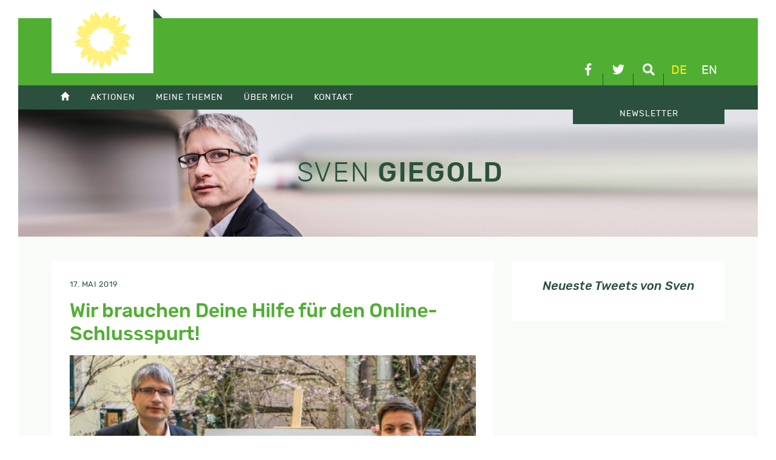

--- FILE ---
content_type: text/html; charset=UTF-8
request_url: https://sven-giegold.de/wir-brauchen-deine-hilfe-fuer-den-online-schlussspurt/
body_size: 8649
content:
<!doctype html>
<html lang="de-DE">
<head>
	<meta charset="UTF-8">
	<meta name="viewport" content="width=device-width, initial-scale=1">
	<link rel="profile" href="https://gmpg.org/xfn/11">
		<meta name='robots' content='index, follow, max-image-preview:large, max-snippet:-1, max-video-preview:-1' />
	<style>img:is([sizes="auto" i], [sizes^="auto," i]) { contain-intrinsic-size: 3000px 1500px }</style>
	
	<!-- This site is optimized with the Yoast SEO plugin v26.3 - https://yoast.com/wordpress/plugins/seo/ -->
	<title>Wir brauchen Deine Hilfe für den Online-Schlussspurt! - Sven Giegold</title>
	<link rel="canonical" href="https://sven-giegold.de/wir-brauchen-deine-hilfe-fuer-den-online-schlussspurt/" />
	<meta property="og:locale" content="de_DE" />
	<meta property="og:type" content="article" />
	<meta property="og:title" content="Wir brauchen Deine Hilfe für den Online-Schlussspurt! - Sven Giegold" />
	<meta property="og:description" content="In den letzten drei Wochen sind Ska Keller, Robert Habeck, Annalena Baerbock und ich mit dem Elektroauto durch ganz Deutschland gereist. Und eines ist klar geworden, so politisch war Deutschland schon lange nicht mehr. Den Menschen von Emden bis Passau ist klar, hier geht es um die Zukunft Europas. Klimawandel, soziale Gerechtigkeit, Demokratie. Das ist [&hellip;]" />
	<meta property="og:url" content="https://sven-giegold.de/wir-brauchen-deine-hilfe-fuer-den-online-schlussspurt/" />
	<meta property="og:site_name" content="Sven Giegold" />
	<meta property="article:published_time" content="2019-05-17T10:26:09+00:00" />
	<meta property="article:modified_time" content="2019-06-11T12:24:21+00:00" />
	<meta property="og:image" content="https://sven-giegold.de/wp-content/uploads/2019/04/kampagnenpraesentation-europawahl-ska-keller-sven-giegold.jpg" />
	<meta property="og:image:width" content="576" />
	<meta property="og:image:height" content="386" />
	<meta property="og:image:type" content="image/jpeg" />
	<meta name="author" content="Maximilian Fries" />
	<meta name="twitter:card" content="summary_large_image" />
	<meta name="twitter:creator" content="@sven_giegold" />
	<meta name="twitter:site" content="@sven_giegold" />
	<meta name="twitter:label1" content="Verfasst von" />
	<meta name="twitter:data1" content="Maximilian Fries" />
	<meta name="twitter:label2" content="Geschätzte Lesezeit" />
	<meta name="twitter:data2" content="2 Minuten" />
	<script type="application/ld+json" class="yoast-schema-graph">{"@context":"https://schema.org","@graph":[{"@type":"Article","@id":"https://sven-giegold.de/wir-brauchen-deine-hilfe-fuer-den-online-schlussspurt/#article","isPartOf":{"@id":"https://sven-giegold.de/wir-brauchen-deine-hilfe-fuer-den-online-schlussspurt/"},"author":{"name":"Maximilian Fries","@id":"https://sven-giegold.de/#/schema/person/26e3502ded6f73b5c3cc0283113ea4f1"},"headline":"Wir brauchen Deine Hilfe für den Online-Schlussspurt!","datePublished":"2019-05-17T10:26:09+00:00","dateModified":"2019-06-11T12:24:21+00:00","mainEntityOfPage":{"@id":"https://sven-giegold.de/wir-brauchen-deine-hilfe-fuer-den-online-schlussspurt/"},"wordCount":326,"publisher":{"@id":"https://sven-giegold.de/#/schema/person/02dc6dc92fde442fb1ec20a77ab2ad63"},"image":{"@id":"https://sven-giegold.de/wir-brauchen-deine-hilfe-fuer-den-online-schlussspurt/#primaryimage"},"thumbnailUrl":"https://sven-giegold.de/wp-content/uploads/2019/04/kampagnenpraesentation-europawahl-ska-keller-sven-giegold.jpg","articleSection":["Mobilisieren","Politik"],"inLanguage":"de"},{"@type":"WebPage","@id":"https://sven-giegold.de/wir-brauchen-deine-hilfe-fuer-den-online-schlussspurt/","url":"https://sven-giegold.de/wir-brauchen-deine-hilfe-fuer-den-online-schlussspurt/","name":"Wir brauchen Deine Hilfe für den Online-Schlussspurt! - Sven Giegold","isPartOf":{"@id":"https://sven-giegold.de/#website"},"primaryImageOfPage":{"@id":"https://sven-giegold.de/wir-brauchen-deine-hilfe-fuer-den-online-schlussspurt/#primaryimage"},"image":{"@id":"https://sven-giegold.de/wir-brauchen-deine-hilfe-fuer-den-online-schlussspurt/#primaryimage"},"thumbnailUrl":"https://sven-giegold.de/wp-content/uploads/2019/04/kampagnenpraesentation-europawahl-ska-keller-sven-giegold.jpg","datePublished":"2019-05-17T10:26:09+00:00","dateModified":"2019-06-11T12:24:21+00:00","breadcrumb":{"@id":"https://sven-giegold.de/wir-brauchen-deine-hilfe-fuer-den-online-schlussspurt/#breadcrumb"},"inLanguage":"de","potentialAction":[{"@type":"ReadAction","target":["https://sven-giegold.de/wir-brauchen-deine-hilfe-fuer-den-online-schlussspurt/"]}]},{"@type":"ImageObject","inLanguage":"de","@id":"https://sven-giegold.de/wir-brauchen-deine-hilfe-fuer-den-online-schlussspurt/#primaryimage","url":"https://sven-giegold.de/wp-content/uploads/2019/04/kampagnenpraesentation-europawahl-ska-keller-sven-giegold.jpg","contentUrl":"https://sven-giegold.de/wp-content/uploads/2019/04/kampagnenpraesentation-europawahl-ska-keller-sven-giegold.jpg","width":576,"height":386},{"@type":"BreadcrumbList","@id":"https://sven-giegold.de/wir-brauchen-deine-hilfe-fuer-den-online-schlussspurt/#breadcrumb","itemListElement":[{"@type":"ListItem","position":1,"name":"Home","item":"https://sven-giegold.de/"},{"@type":"ListItem","position":2,"name":"Alle Artikel im Überblick","item":"https://sven-giegold.de/alle_artikel_im_ueberblick/"},{"@type":"ListItem","position":3,"name":"Wir brauchen Deine Hilfe für den Online-Schlussspurt!"}]},{"@type":"WebSite","@id":"https://sven-giegold.de/#website","url":"https://sven-giegold.de/","name":"Sven Giegold","description":"","publisher":{"@id":"https://sven-giegold.de/#/schema/person/02dc6dc92fde442fb1ec20a77ab2ad63"},"potentialAction":[{"@type":"SearchAction","target":{"@type":"EntryPoint","urlTemplate":"https://sven-giegold.de/?s={search_term_string}"},"query-input":{"@type":"PropertyValueSpecification","valueRequired":true,"valueName":"search_term_string"}}],"inLanguage":"de"},{"@type":["Person","Organization"],"@id":"https://sven-giegold.de/#/schema/person/02dc6dc92fde442fb1ec20a77ab2ad63","name":"Sven","image":{"@type":"ImageObject","inLanguage":"de","@id":"https://sven-giegold.de/#/schema/person/image/","url":"https://sven-giegold.de/wp-content/uploads/2019/05/SvenGiegold_byDominikButzmann_50pc-scaled.jpg","contentUrl":"https://sven-giegold.de/wp-content/uploads/2019/05/SvenGiegold_byDominikButzmann_50pc-scaled.jpg","width":2560,"height":1708,"caption":"Sven"},"logo":{"@id":"https://sven-giegold.de/#/schema/person/image/"},"sameAs":["https://sven-giegold.de"]},{"@type":"Person","@id":"https://sven-giegold.de/#/schema/person/26e3502ded6f73b5c3cc0283113ea4f1","name":"Maximilian Fries","image":{"@type":"ImageObject","inLanguage":"de","@id":"https://sven-giegold.de/#/schema/person/image/","url":"https://secure.gravatar.com/avatar/3bd26f3bb5f95c83d1170207bb0b93a789402db3e2c0cee8e0f72da0abf91884?s=96&d=mm&r=g","contentUrl":"https://secure.gravatar.com/avatar/3bd26f3bb5f95c83d1170207bb0b93a789402db3e2c0cee8e0f72da0abf91884?s=96&d=mm&r=g","caption":"Maximilian Fries"},"url":"https://sven-giegold.de/author/max-fries/"}]}</script>
	<!-- / Yoast SEO plugin. -->



<link rel='stylesheet' id='wp-block-library-css' href='https://sven-giegold.de/wp-includes/css/dist/block-library/style.min.css?ver=6.8.3' type='text/css' media='all' />
<style id='classic-theme-styles-inline-css' type='text/css'>
/*! This file is auto-generated */
.wp-block-button__link{color:#fff;background-color:#32373c;border-radius:9999px;box-shadow:none;text-decoration:none;padding:calc(.667em + 2px) calc(1.333em + 2px);font-size:1.125em}.wp-block-file__button{background:#32373c;color:#fff;text-decoration:none}
</style>
<style id='global-styles-inline-css' type='text/css'>
:root{--wp--preset--aspect-ratio--square: 1;--wp--preset--aspect-ratio--4-3: 4/3;--wp--preset--aspect-ratio--3-4: 3/4;--wp--preset--aspect-ratio--3-2: 3/2;--wp--preset--aspect-ratio--2-3: 2/3;--wp--preset--aspect-ratio--16-9: 16/9;--wp--preset--aspect-ratio--9-16: 9/16;--wp--preset--color--black: #000000;--wp--preset--color--cyan-bluish-gray: #abb8c3;--wp--preset--color--white: #ffffff;--wp--preset--color--pale-pink: #f78da7;--wp--preset--color--vivid-red: #cf2e2e;--wp--preset--color--luminous-vivid-orange: #ff6900;--wp--preset--color--luminous-vivid-amber: #fcb900;--wp--preset--color--light-green-cyan: #7bdcb5;--wp--preset--color--vivid-green-cyan: #00d084;--wp--preset--color--pale-cyan-blue: #8ed1fc;--wp--preset--color--vivid-cyan-blue: #0693e3;--wp--preset--color--vivid-purple: #9b51e0;--wp--preset--gradient--vivid-cyan-blue-to-vivid-purple: linear-gradient(135deg,rgba(6,147,227,1) 0%,rgb(155,81,224) 100%);--wp--preset--gradient--light-green-cyan-to-vivid-green-cyan: linear-gradient(135deg,rgb(122,220,180) 0%,rgb(0,208,130) 100%);--wp--preset--gradient--luminous-vivid-amber-to-luminous-vivid-orange: linear-gradient(135deg,rgba(252,185,0,1) 0%,rgba(255,105,0,1) 100%);--wp--preset--gradient--luminous-vivid-orange-to-vivid-red: linear-gradient(135deg,rgba(255,105,0,1) 0%,rgb(207,46,46) 100%);--wp--preset--gradient--very-light-gray-to-cyan-bluish-gray: linear-gradient(135deg,rgb(238,238,238) 0%,rgb(169,184,195) 100%);--wp--preset--gradient--cool-to-warm-spectrum: linear-gradient(135deg,rgb(74,234,220) 0%,rgb(151,120,209) 20%,rgb(207,42,186) 40%,rgb(238,44,130) 60%,rgb(251,105,98) 80%,rgb(254,248,76) 100%);--wp--preset--gradient--blush-light-purple: linear-gradient(135deg,rgb(255,206,236) 0%,rgb(152,150,240) 100%);--wp--preset--gradient--blush-bordeaux: linear-gradient(135deg,rgb(254,205,165) 0%,rgb(254,45,45) 50%,rgb(107,0,62) 100%);--wp--preset--gradient--luminous-dusk: linear-gradient(135deg,rgb(255,203,112) 0%,rgb(199,81,192) 50%,rgb(65,88,208) 100%);--wp--preset--gradient--pale-ocean: linear-gradient(135deg,rgb(255,245,203) 0%,rgb(182,227,212) 50%,rgb(51,167,181) 100%);--wp--preset--gradient--electric-grass: linear-gradient(135deg,rgb(202,248,128) 0%,rgb(113,206,126) 100%);--wp--preset--gradient--midnight: linear-gradient(135deg,rgb(2,3,129) 0%,rgb(40,116,252) 100%);--wp--preset--font-size--small: 13px;--wp--preset--font-size--medium: 20px;--wp--preset--font-size--large: 36px;--wp--preset--font-size--x-large: 42px;--wp--preset--spacing--20: 0.44rem;--wp--preset--spacing--30: 0.67rem;--wp--preset--spacing--40: 1rem;--wp--preset--spacing--50: 1.5rem;--wp--preset--spacing--60: 2.25rem;--wp--preset--spacing--70: 3.38rem;--wp--preset--spacing--80: 5.06rem;--wp--preset--shadow--natural: 6px 6px 9px rgba(0, 0, 0, 0.2);--wp--preset--shadow--deep: 12px 12px 50px rgba(0, 0, 0, 0.4);--wp--preset--shadow--sharp: 6px 6px 0px rgba(0, 0, 0, 0.2);--wp--preset--shadow--outlined: 6px 6px 0px -3px rgba(255, 255, 255, 1), 6px 6px rgba(0, 0, 0, 1);--wp--preset--shadow--crisp: 6px 6px 0px rgba(0, 0, 0, 1);}:where(.is-layout-flex){gap: 0.5em;}:where(.is-layout-grid){gap: 0.5em;}body .is-layout-flex{display: flex;}.is-layout-flex{flex-wrap: wrap;align-items: center;}.is-layout-flex > :is(*, div){margin: 0;}body .is-layout-grid{display: grid;}.is-layout-grid > :is(*, div){margin: 0;}:where(.wp-block-columns.is-layout-flex){gap: 2em;}:where(.wp-block-columns.is-layout-grid){gap: 2em;}:where(.wp-block-post-template.is-layout-flex){gap: 1.25em;}:where(.wp-block-post-template.is-layout-grid){gap: 1.25em;}.has-black-color{color: var(--wp--preset--color--black) !important;}.has-cyan-bluish-gray-color{color: var(--wp--preset--color--cyan-bluish-gray) !important;}.has-white-color{color: var(--wp--preset--color--white) !important;}.has-pale-pink-color{color: var(--wp--preset--color--pale-pink) !important;}.has-vivid-red-color{color: var(--wp--preset--color--vivid-red) !important;}.has-luminous-vivid-orange-color{color: var(--wp--preset--color--luminous-vivid-orange) !important;}.has-luminous-vivid-amber-color{color: var(--wp--preset--color--luminous-vivid-amber) !important;}.has-light-green-cyan-color{color: var(--wp--preset--color--light-green-cyan) !important;}.has-vivid-green-cyan-color{color: var(--wp--preset--color--vivid-green-cyan) !important;}.has-pale-cyan-blue-color{color: var(--wp--preset--color--pale-cyan-blue) !important;}.has-vivid-cyan-blue-color{color: var(--wp--preset--color--vivid-cyan-blue) !important;}.has-vivid-purple-color{color: var(--wp--preset--color--vivid-purple) !important;}.has-black-background-color{background-color: var(--wp--preset--color--black) !important;}.has-cyan-bluish-gray-background-color{background-color: var(--wp--preset--color--cyan-bluish-gray) !important;}.has-white-background-color{background-color: var(--wp--preset--color--white) !important;}.has-pale-pink-background-color{background-color: var(--wp--preset--color--pale-pink) !important;}.has-vivid-red-background-color{background-color: var(--wp--preset--color--vivid-red) !important;}.has-luminous-vivid-orange-background-color{background-color: var(--wp--preset--color--luminous-vivid-orange) !important;}.has-luminous-vivid-amber-background-color{background-color: var(--wp--preset--color--luminous-vivid-amber) !important;}.has-light-green-cyan-background-color{background-color: var(--wp--preset--color--light-green-cyan) !important;}.has-vivid-green-cyan-background-color{background-color: var(--wp--preset--color--vivid-green-cyan) !important;}.has-pale-cyan-blue-background-color{background-color: var(--wp--preset--color--pale-cyan-blue) !important;}.has-vivid-cyan-blue-background-color{background-color: var(--wp--preset--color--vivid-cyan-blue) !important;}.has-vivid-purple-background-color{background-color: var(--wp--preset--color--vivid-purple) !important;}.has-black-border-color{border-color: var(--wp--preset--color--black) !important;}.has-cyan-bluish-gray-border-color{border-color: var(--wp--preset--color--cyan-bluish-gray) !important;}.has-white-border-color{border-color: var(--wp--preset--color--white) !important;}.has-pale-pink-border-color{border-color: var(--wp--preset--color--pale-pink) !important;}.has-vivid-red-border-color{border-color: var(--wp--preset--color--vivid-red) !important;}.has-luminous-vivid-orange-border-color{border-color: var(--wp--preset--color--luminous-vivid-orange) !important;}.has-luminous-vivid-amber-border-color{border-color: var(--wp--preset--color--luminous-vivid-amber) !important;}.has-light-green-cyan-border-color{border-color: var(--wp--preset--color--light-green-cyan) !important;}.has-vivid-green-cyan-border-color{border-color: var(--wp--preset--color--vivid-green-cyan) !important;}.has-pale-cyan-blue-border-color{border-color: var(--wp--preset--color--pale-cyan-blue) !important;}.has-vivid-cyan-blue-border-color{border-color: var(--wp--preset--color--vivid-cyan-blue) !important;}.has-vivid-purple-border-color{border-color: var(--wp--preset--color--vivid-purple) !important;}.has-vivid-cyan-blue-to-vivid-purple-gradient-background{background: var(--wp--preset--gradient--vivid-cyan-blue-to-vivid-purple) !important;}.has-light-green-cyan-to-vivid-green-cyan-gradient-background{background: var(--wp--preset--gradient--light-green-cyan-to-vivid-green-cyan) !important;}.has-luminous-vivid-amber-to-luminous-vivid-orange-gradient-background{background: var(--wp--preset--gradient--luminous-vivid-amber-to-luminous-vivid-orange) !important;}.has-luminous-vivid-orange-to-vivid-red-gradient-background{background: var(--wp--preset--gradient--luminous-vivid-orange-to-vivid-red) !important;}.has-very-light-gray-to-cyan-bluish-gray-gradient-background{background: var(--wp--preset--gradient--very-light-gray-to-cyan-bluish-gray) !important;}.has-cool-to-warm-spectrum-gradient-background{background: var(--wp--preset--gradient--cool-to-warm-spectrum) !important;}.has-blush-light-purple-gradient-background{background: var(--wp--preset--gradient--blush-light-purple) !important;}.has-blush-bordeaux-gradient-background{background: var(--wp--preset--gradient--blush-bordeaux) !important;}.has-luminous-dusk-gradient-background{background: var(--wp--preset--gradient--luminous-dusk) !important;}.has-pale-ocean-gradient-background{background: var(--wp--preset--gradient--pale-ocean) !important;}.has-electric-grass-gradient-background{background: var(--wp--preset--gradient--electric-grass) !important;}.has-midnight-gradient-background{background: var(--wp--preset--gradient--midnight) !important;}.has-small-font-size{font-size: var(--wp--preset--font-size--small) !important;}.has-medium-font-size{font-size: var(--wp--preset--font-size--medium) !important;}.has-large-font-size{font-size: var(--wp--preset--font-size--large) !important;}.has-x-large-font-size{font-size: var(--wp--preset--font-size--x-large) !important;}
:where(.wp-block-post-template.is-layout-flex){gap: 1.25em;}:where(.wp-block-post-template.is-layout-grid){gap: 1.25em;}
:where(.wp-block-columns.is-layout-flex){gap: 2em;}:where(.wp-block-columns.is-layout-grid){gap: 2em;}
:root :where(.wp-block-pullquote){font-size: 1.5em;line-height: 1.6;}
</style>
<link data-minify="1" rel='stylesheet' id='sg-css' href='https://sven-giegold.de/wp-content/cache/min/1/wp-content/themes/sg/css/style.css?ver=1751312892' type='text/css' media='all' />
<link data-minify="1" rel='stylesheet' id='tablepress-default-css' href='https://sven-giegold.de/wp-content/cache/min/1/wp-content/plugins/tablepress/css/build/default.css?ver=1751312892' type='text/css' media='all' />
<script type="text/javascript" src="https://sven-giegold.de/wp-includes/js/jquery/jquery.min.js?ver=3.7.1" id="jquery-core-js"></script>
<script type="text/javascript" src="https://sven-giegold.de/wp-includes/js/jquery/jquery-migrate.min.js?ver=3.4.1" id="jquery-migrate-js"></script>
<script type="text/javascript" src="https://sven-giegold.de/wp-content/themes/sg/js/plugins.js?ver=6.8.3" id="sg-plugins-js"></script>
<script type="text/javascript" src="https://sven-giegold.de/wp-content/themes/sg/js/main.js?ver=6.8.3" id="sg-main-js"></script>
<script></script><link rel="https://api.w.org/" href="https://sven-giegold.de/wp-json/" /><link rel="alternate" title="JSON" type="application/json" href="https://sven-giegold.de/wp-json/wp/v2/posts/32603" /><meta name="generator" content="WPML ver:4.8.5 stt:1,3;" />
<noscript><style> .wpb_animate_when_almost_visible { opacity: 1; }</style></noscript><meta name="generator" content="WP Rocket 3.20.0.3" data-wpr-features="wpr_minify_css wpr_desktop" /></head>

<body class="wp-singular post-template-default single single-post postid-32603 single-format-standard wp-theme-sg wpb-js-composer js-comp-ver-8.7.2 vc_responsive">
<div data-rocket-location-hash="54257ff4dc2eb7aae68fa23eb5f11e06" id="page" class="site">
	<header data-rocket-location-hash="fc409f86088b20b81d38a444febf083b" id="masthead" class="site-header">
		<div data-rocket-location-hash="5cd83cba399d508b78dc1100d7c0521b" class="site-branding">
			<div data-rocket-location-hash="ca23f7c07336b7cf8c7766d2ffffc9d9" class="container">
				<a class="efa" href="http://www.greens-efa.eu" target="_blank">
					<img src="https://sven-giegold.de/wp-content/themes/sg/img/die-gruenen-efa-2023.svg" alt="DIE GRÜNEN/EFA im Europäischen Parlament" />
				</a>
				
				<div class="linkIconBox">
					<a href="https://www.facebook.com/sven.giegold/" target="_blank" class="facebook" title="facebook">
						<i class="fab fa-facebook-f"></i>
					</a>
					<a href="https://twitter.com/sven_giegold/" class="twitter" target="_blank" title="Twitter">
						<i class="fab fa-twitter"></i>

					</a>
					<a href="#" class="suche" title="Suche">
						<i class="fas fa-search"></i>
					</a>
					<nav id="lang-switch"><a href="#" class="active" title="Deutsch">de</a><a href="https://sven-giegold.de/en/" title="English">en</a></nav>
				</div>
				
			</div>
		</div>

		<div data-rocket-location-hash="39c98d72e46de71021fa5653e684e38d" class="mainmenu">
			<div class="mmenubox"></div>
			<div data-rocket-location-hash="f117ee89930d3a249ddbfc02370ddefa" class="container">
				<nav class="mainmenubox"><ul id="menu-hauptmenue" class="menu"><li><a href="https://sven-giegold.de/"><span class="glyphicon glyphicon-home"></span></a></li>
<li><a href="https://sven-giegold.de/category/aktionen/">Aktionen</a>
<ul>
	<li><a href="https://sven-giegold.de/aktuelle-veranstaltungsuebersicht/">Veranstaltungsübersicht</a></li>
	<li><a href="https://sven-giegold.de/europe-calling/">Digitale Veranstaltungsreihe: Europe Calling</a></li>
</ul>
</li>
<li><a href="https://sven-giegold.de/category/meine-themen/">Meine Themen</a>
<ul>
	<li><a href="https://sven-giegold.de/category/meine-themen/klima-umwelt/">Klima &amp; Umwelt</a></li>
	<li><a href="https://sven-giegold.de/category/meine-themen/wirtschaft-waehrung/">Wirtschaft &amp; Währung</a></li>
	<li><a href="https://sven-giegold.de/category/meine-themen/demokratie-lobby/">Demokratie &amp; Lobby</a></li>
	<li><a href="https://sven-giegold.de/category/meine-themen/europa-vor-ort/">Europa vor Ort</a></li>
</ul>
</li>
<li><a href="/ueber-mich/">Über mich</a>
<ul>
	<li><a href="https://sven-giegold.de/ueber-mich/">Über mich</a></li>
	<li><a href="https://sven-giegold.de/lobbytransparenz/">Lobbytransparenz</a></li>
</ul>
</li>
<li><a href="/kontakt/">Kontakt</a>
<ul>
	<li><a href="https://sven-giegold.de/kontakt/">Kontakt</a></li>
	<li><a href="https://sven-giegold.de/presse/">Presse</a></li>
	<li><a href="https://sven-giegold.de/mein-team/">Mein Team</a></li>
</ul>
</li>
<li class="newsletter"><a href="https://news.europe-calling.de/civicrm_newsletter/subscribe/Sven_Giegold_DE/">Newsletter</a></li>
</ul></nav>
			</div>
		</div>
		
		<div data-rocket-location-hash="fe5ad922e133fa5fab655f8befd0998f" class="searchbox">
			<form role="search" method="get" class="form-horizontal searchform container" action="https://sven-giegold.de/">
		    	<div class="form-group row">
			    		<div class="col-sm-6">
						<input type="text" class="form-control" id="searchterm" name="s" value="" placeholder="..." />
						<input type="hidden" name="orderby" value="post_date" />
						<input type="hidden" name="order" value="desc" />
					</div>
					<div class="col-sm-2">
						<button type="submit" class="btn btn-primary btn-md">Suche</button>
					</div>
				</div>
			</form>
		</div>
		
	</header>
	<div data-rocket-location-hash="cde0b88eeabb23a5f1767d12f30745ef" class="featureBox">
		<div class="container">
			<div class="row align-items-center">
					<div class="sg-branding">
						<div class="h1"><span>Sven</span> Giegold</div>
					</div>
			</div>
		</div>
		<div data-rocket-location-hash="f15d86e1b1c231454f4cd78bc8858ee0" class="bg"></div>
	</div>
	<div data-rocket-location-hash="3a9f64de0a160a860058aac6a4c5c613" id="content" class="site-content">
		<div class="container">
<div class="row" id="primary">
		<div class="col-md-7 col-lg-8">
			
	<article id="post-32603" class="post-32603 post type-post status-publish format-standard has-post-thumbnail hentry category-mobilisieren category-politik">
		
		<header class="entry-header">
			<div class="entry-meta">
				17. Mai 2019			</div>
			<h1 class="h2 entry-title">Wir brauchen Deine Hilfe für den Online-Schlussspurt!</h1>						<div class="post-thumbnail">
				<img width="576" height="386" src="https://sven-giegold.de/wp-content/uploads/2019/04/kampagnenpraesentation-europawahl-ska-keller-sven-giegold.jpg" class="attachment-medium_large size-medium_large wp-post-image" alt="" decoding="async" fetchpriority="high" srcset="https://sven-giegold.de/wp-content/uploads/2019/04/kampagnenpraesentation-europawahl-ska-keller-sven-giegold.jpg 576w, https://sven-giegold.de/wp-content/uploads/2019/04/kampagnenpraesentation-europawahl-ska-keller-sven-giegold-400x268.jpg 400w" sizes="(max-width: 576px) 100vw, 576px" />			</div><!-- .post-thumbnail -->
		</header>
		
		<div class="entry-content">
			<p>In den letzten drei Wochen sind Ska Keller, Robert Habeck, Annalena Baerbock und ich mit dem Elektroauto durch ganz Deutschland gereist. Und eines ist klar geworden, so politisch war Deutschland schon lange nicht mehr. <strong>Den Menschen von Emden bis Passau ist klar, hier geht es um die Zukunft Europas.</strong> Klimawandel, soziale Gerechtigkeit, Demokratie. Das ist nicht mehr abstrakt, sondern ganz konkret.</p>
<p>Wir wissen aber auch, dass sich bisher sehr viele noch nicht auf eine Partei festgelegt haben. D<strong>ie Gruppe der Unentschlossenen ist groß, und die gilt es jetzt zu überzeugen am Wahlsonntag Grün zu wählen.</strong></p>
<p>Eines der besten Mittel dazu: <strong>Online-Wahlkampf.</strong> Und dafür brauchen wir Eure Hilfe:</p>
<p><strong>Bitte bucht hier Online-Werbung: </strong><a href="http://www.gruene.de/online-werbung">www.gruene.de/online-werbung</a>. Ab einem Budget von 100€ bucht dann die Bundesgeschäftsstelle für Euch im Schlussspurt Werbung in den sozialen Medien in Eurer Region! Nur die Orts- Kreis- und Landesverbände können Werbung schalten, also motiviert Eure lokalen grünen Verbände dazu, falls Ihr das selbst nicht machen könnt!</p>
<p><strong>Das geht nur noch bis zum Montag(20.5.)! Also, bitte macht es selbst oder motiviert Eure Grüne Partei vor Ort dazu.</strong></p>
<p>Denn nur mit einem Schlussspurt können wir diesen Wahlkampf auch mit einem starken Grünen Ergebnis toppen. Wir haben die Chance eines neues Europa zu bauen, nutzen wir sie!</p>
<p>Vielen Dank für Eure Unterstützung! Bitte teilt diesen Aufruf auch mit anderen Interessierten!</p>
<p>Mit europäischen Grüßen</p>
<p>Euer Sven</p>
<p>P.S.: <strong>Kommt auch zum Online-Auftakt zur Europawahl-Woche</strong>: Am Sonntag um 19:00 Uhr laden Robert Habeck, Terry Reintke, Michael Kellner und ich zur großen Online-Diskussion über die letzte Woche vor der Wahl. Bitte meldet Euch gleich hier an: <a href="https://attendee.gotowebinar.com/register/2336320770809573644">https://attendee.gotowebinar.com/register/2336320770809573644</a></p>
<p>&nbsp;</p>
<p>&nbsp;</p>
<hr />
<p><em>Hinweis: Dieser Blogbeitrag wurde innerhalb der letzten 6 Wochen vor der Europawahl 2019 veröffentlicht. In diesem Zeitraum wurde die Homepage und die zugrunde liegende IT-Infrastruktur aus Wahlkampfmitteln und nicht aus dem Parlamentsbudget finanziert.</em></p>
		</div>
	
		<footer>
			Rubrik: <a href="https://sven-giegold.de/category/alte-kategorien/mobilisieren/" rel="category tag">Mobilisieren</a>, <a href="https://sven-giegold.de/category/alte-kategorien/politik/" rel="category tag">Politik</a>			<div class="sharebox">
				<h4 class="txtregular italic">Bitte teilen!</h4>				
								<div id="shariff2073211234" 
						class="shariff" 
						data-url="https://sven-giegold.de/wir-brauchen-deine-hilfe-fuer-den-online-schlussspurt/" 
						data-title="Wir brauchen Deine Hilfe für den Online-Schlussspurt!" 
						data-lang="de"
						data-services=["facebook","twitter","whatsapp","mail"] 
						data-mail-url="mailto:"" 
						data-info-display="popup"></div>
				<script type="text/javascript">
					var buttonsContainershariff2073211234 = jQuery( '#shariff2073211234' );
					new Shariff( buttonsContainershariff2073211234 );
				</script>
			</div>
		</footer>
	</article>


		</div>
		<div class="col-md-5 col-lg-4 sidebar">
			<aside>
			 
				<style type="text/css" data-type="vc_shortcodes-custom-css">.vc_custom_1556260217362{padding: 30px !important;}</style> 
			<div class="vc_row wpb_row vc_row-fluid bg-white"><div class="wpb_column vc_column_container vc_col-sm-12"><div class="vc_column-inner vc_custom_1556260217362"><div class="wpb_wrapper"><div class="kd_headline_box  "> <h3 class="h5 kd_headline txtdunkelgruen italic" style="text-align:center;">Neueste Tweets von Sven</h3></div></div></div></div></div>			</aside>
		</div>
	</div>

		</div>
	</div>

	<footer id="colophon" class="site-footer">
		<div class="container">
			<div class="row">
			    	<div class="col-sm-5">
				    	<div class="sg-branding">
						<div class="h1"><span>Sven</span> Giegold</div>
				    	</div>
			    </div>
			    <div class="col-sm-7">
				    
				    <div class="row widgetbox">
					    <div class="col-md-3">
					      	<h4 class="widget-title">Menü</h4><div class="menu-footer-container"><ul id="menu-footer" class="menu"><li><a href="https://sven-giegold.de/category/aktionen/">Aktionen</a></li>
<li><a href="https://sven-giegold.de/category/meine-themen/">Meine Themen</a></li>
<li><a href="https://sven-giegold.de/category/uber-mich/">Über mich</a></li>
<li><a href="https://sven-giegold.de/presse/">Presse</a></li>
<li><a href="https://sven-giegold.de/kontakt/">Kontakt</a></li>
</ul></div>					    </div>
					    <div class="col-md-3">
					      	<h4 class="widget-title">Archiv</h4>
			<ul>
					<li><a class="trs" href='https://sven-giegold.de/2026/01/'>Januar 2026</a></li>
	<li><a class="trs" href='https://sven-giegold.de/2025/12/'>Dezember 2025</a></li>
	<li><a class="trs" href='https://sven-giegold.de/2025/11/'>November 2025</a></li>
	<li><a class="trs" href='https://sven-giegold.de/2025/10/'>Oktober 2025</a></li>
	<li><a class="trs" href='https://sven-giegold.de/2025/09/'>September 2025</a></li>
	<li><a class="trs" href='https://sven-giegold.de/2025/08/'>August 2025</a></li>
	<li><a class="trs" href='https://sven-giegold.de/2025/07/'>Juli 2025</a></li>
			</ul>

								    </div>
					    <div class="col-md-6">
					      	<h4 class="widget-title">Externe Links</h4><div class="menu-externe-links-container"><ul id="menu-externe-links" class="menu"><li><a target="_blank" href="https://gruene.de/">Bündnis 90 / Die Grünen</a></li>
<li><a target="_blank" href="https://gruene-duesseldorf.de">Bündnis 90 / Die Grünen KV Düsseldorf</a></li>
<li><a target="_blank" href="https://gruene-nrw.de">Bündnis 90 / Die Grünen NRW</a></li>
<li><a target="_blank" href="https://gruene-europa.de">Europagruppe Grüne</a></li>
<li><a target="_blank" href="http://europeangreens.eu/">European Green Party</a></li>
<li><a target="_blank" href="https://www.greens-efa.eu/de/">Fraktion Die Grünen / EFA im EP</a></li>
<li><a target="_blank" href="https://www.greennewdeal.eu">Green New Deal</a></li>
</ul></div>					    </div>
				    </div>
				    
			    </div>
			</div>
			
			
			<div class="row align-items-end footer-bottom">
				
				<div class="col-lg-7 imprint">
					© Copyright 2026, Sven Giegold<br />
					<ul id="menu-footer-2" class="menu"><li><a href="https://sven-giegold.de/impressum/">Impressum</a></li>
<li><a href="https://sven-giegold.de/datenschutz/">Datenschutz</a></li>
<li class="borlabs-cookie-preference"><a href="#">Cookie Einstellungen</a></li>
</ul>				</div>
				<div class="col-lg-5">
					<a class="b9dg" href="http://www.gruene.de" target="_blank" title="BÜNDNIS 90 DIE GRÜNEN">
						<img src="https://sven-giegold.de/wp-content/themes/sg/img/europagruppe.svg" alt="BÜNDNIS 90 DIE GRÜNEN" />
					</a>
					<a class="efa" href="http://www.greens-efa.eu" target="_blank">
						<img src="https://sven-giegold.de/wp-content/themes/sg/img/die-gruenen-efa-2023.svg" alt="DIE GRÜNEN/EFA im Europäischen Parlament" />
					</a>
				</div>
				
			</div>
		</div>
	</footer>
</div>

<script type="speculationrules">
{"prefetch":[{"source":"document","where":{"and":[{"href_matches":"\/*"},{"not":{"href_matches":["\/wp-*.php","\/wp-admin\/*","\/wp-content\/uploads\/*","\/wp-content\/*","\/wp-content\/plugins\/*","\/wp-content\/themes\/sg\/*","\/*\\?(.+)"]}},{"not":{"selector_matches":"a[rel~=\"nofollow\"]"}},{"not":{"selector_matches":".no-prefetch, .no-prefetch a"}}]},"eagerness":"conservative"}]}
</script>
<script type="text/html" id="wpb-modifications"> window.wpbCustomElement = 1; </script><link data-minify="1" rel='stylesheet' id='js_composer_front-css' href='https://sven-giegold.de/wp-content/cache/min/1/wp-content/plugins/js_composer/assets/css/js_composer.min.css?ver=1751312892' type='text/css' media='all' />
<script type="text/javascript" src="https://sven-giegold.de/wp-content/plugins/js_composer/assets/js/dist/js_composer_front.min.js?ver=8.7.2" id="wpb_composer_front_js-js"></script>
<script></script>
<script>var rocket_beacon_data = {"ajax_url":"https:\/\/sven-giegold.de\/wp-admin\/admin-ajax.php","nonce":"447838d607","url":"https:\/\/sven-giegold.de\/wir-brauchen-deine-hilfe-fuer-den-online-schlussspurt","is_mobile":false,"width_threshold":1600,"height_threshold":700,"delay":500,"debug":null,"status":{"atf":true,"lrc":true,"preconnect_external_domain":true},"elements":"img, video, picture, p, main, div, li, svg, section, header, span","lrc_threshold":1800,"preconnect_external_domain_elements":["link","script","iframe"],"preconnect_external_domain_exclusions":["static.cloudflareinsights.com","rel=\"profile\"","rel=\"preconnect\"","rel=\"dns-prefetch\"","rel=\"icon\""]}</script><script data-name="wpr-wpr-beacon" src='https://sven-giegold.de/wp-content/plugins/wp-rocket/assets/js/wpr-beacon.min.js' async></script></body>
</html>

<!-- This website is like a Rocket, isn't it? Performance optimized by WP Rocket. Learn more: https://wp-rocket.me - Debug: cached@1769045024 -->